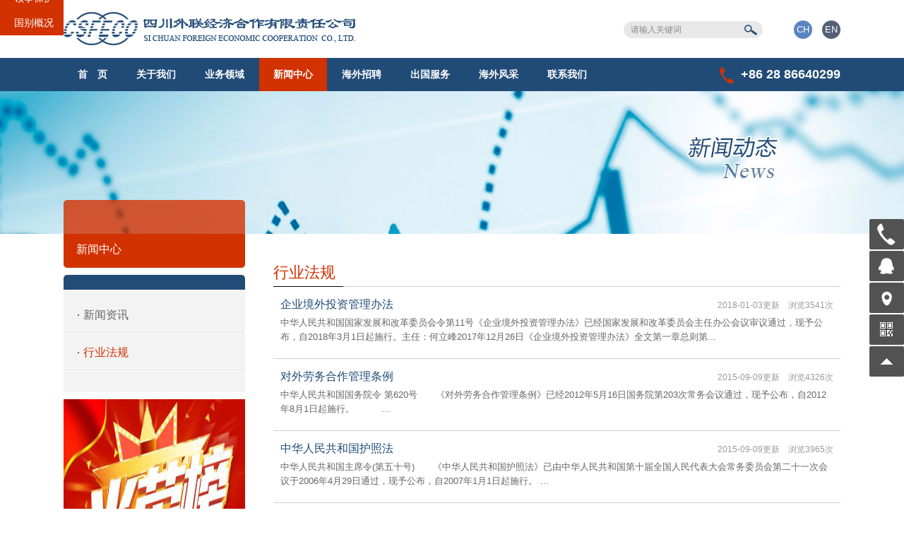

--- FILE ---
content_type: text/html; charset=utf-8
request_url: http://csfeco.com/news/xydt.html
body_size: 5267
content:
<!DOCTYPE html PUBLIC "-//W3C//DTD XHTML 1.0 Transitional//EN" "http://www.w3.org/TR/xhtml1/DTD/xhtml1-transitional.dtd">
<html xmlns="http://www.w3.org/1999/xhtml">
<head>
<meta http-equiv="X-UA-Compatible" content="IE=EDGE">
<meta http-equiv="Content-Type" content="text/html; charset=utf-8" />
<title>行业法规 - 新闻中心 - 四川外联经济合作有限责任公司</title>
<meta name="keywords" content="" />
<meta name="description" content="" />
<link rel="Bookmark" type="image/ico" href="/Template/Site1/images/favicon.ico" />
<link rel="shortcut icon" type="image/ico" href="/Template/Site1/images/favicon.ico" />
<link href="/Template/Site1/style/main.css" rel="stylesheet" type="text/css" />
<link href="/Template/Site1/style/index.css" rel="stylesheet" type="text/css" />
<link href="/Template/Site1/style/media.css" rel="stylesheet" type="text/css" />
<script src="/Script/Jquery/jquery-1.7.1.min.js" type="text/javascript"></script>
<script language="javascript" type="text/javascript" src="/Script/Jquery/jquery.wookmark.js"></script>
<script language="javascript" type="text/javascript" src="/Template/Site1/Script/easing.js"></script>
<script language="javascript" type="text/javascript" src="/Template/Site1/Script/js.js"></script>
<script language="javascript" type="text/javascript" src="/Template/Site1/Script/fun.js"></script>
<script language="javascript" type="text/javascript" src="/Template/Site1/Script/form.js"></script>
<script language="javascript" type="text/javascript" src="/Script/Jquery/jquery.SuperSlide.2.1.1.js"></script>
<!--[if lte IE 6]>
<script src="script/png.js" type="text/javascript"></script>
    <script type="text/javascript">
        DD_belatedPNG.fix('div, ul, img, li, input , a');
    </script>
<![endif]--> </head>

<body>
  <script type="text/javascript">
$(document).ready(function () {
        $(document).bind("contextmenu", function (e) {
            return false;
        });
    });
</script><div class="wal headDiv">
    <a href="" class="logo"><img src="/Template/Site1/images/logo.png" title="回到首页"/></a>
    <div class="topSearch">
        <input type="text" class="input1 input_hover" onkeypress="EnterPress(event)" onkeydown="EnterPress()" id="txtKeyword" value="请输入关键词" title="请输入关键词" />
        <input type="button" class="btn1" />
    </div>
    <div class="topBtn">
      <ul>
        <li><a href="http://www.csfeco.com/" class="aNow">CH</a></li>
        <li><a href="http://en.csfeco.com/">EN</a></li>
      </ul>
    </div>
</div>
<div class="nav">
<div class="wal" id="zt">
    <ul>
            <li><a href="/">首　页</a></li>
                                <li><a href="/about/" class="sNavA" target="_self">关于我们</a></li>
                                    <li><a href="/service/" class="sNavA" target="_self">业务领域</a></li>
                                    <li><a href="/news/" class="sNavA aNow" target="_self">新闻中心</a></li>
                                    <li><a href="/jobs/zmxx.html" class="sNavA" target="_self">海外招聘</a></li>
                                    <li><a href="/abroad/" class="sNavA" target="_self">出国服务</a></li>
                                    <li><a href="/results/" class="sNavA" target="_self">海外风采</a></li>
                                    <li><a href="/contact/" class="sNavA" target="_self">联系我们</a></li>
                    </ul>
    <div class="tel">+86 28 86640299</div>
</div>
</div>
<!---->
<div class="sNav">
    <ul>
              <li><a href="/about/gsgk.html" target="_self">企业简介</a></li>
              <li><a href="/about/gszz.html" target="_self">公司资质</a></li>
              <li><a href="/about/scfb.html" target="_self">市场分布</a></li>
           </ul>
</div>
<div class="sNav">
    <ul>
              <li><a href="/service/hwjyygjlwsc.html" target="_self">海外就业与国际劳务输出</a></li>
              <li><a href="/service/gjrlzypqyfw.html" target="_self">国际工程人力派遣与服务</a></li>
              <li><a href="/service/gjjlyhz.html" target="_self">国际交流与合作</a></li>
              <li><a href="/service/crjzxfw.html" target="_self">出入境咨询服务</a></li>
              <li><a href="/service/recruit.html" target="_self">招聘服务</a></li>
              <li><a href="/service/gjmy.html" target="_self">国际贸易</a></li>
           </ul>
</div>
<div class="sNav">
    <ul>
              <li><a href="/news/gsxw.html" target="_self">新闻资讯</a></li>
              <li><a href="/news/xydt.html" target="_self">行业法规</a></li>
           </ul>
</div>
<div class="sNav">
    <ul>
              <li><a href="/jobs/zmxx.html" target="_self">招聘信息</a></li>
              <li><a href="/jobs/gxxz.html" target="_self">共享下载</a></li>
           </ul>
</div>
<div class="sNav">
    <ul>
              <li><a href="/abroad/cgxz.html" target="_self">出国须知</a></li>
              <li><a href="/abroad/gjwsbj.html" target="_self">出国体检</a></li>
              <li><a href="/abroad/cghz.html" target="_self">护照签证</a></li>
              <li><a href="/abroad/cgpx.html" target="_self">出国培训</a></li>
              <li><a href="/abroad/cgqz.html" target="_self">出国保险</a></li>
              <li><a href="/abroad/zcps.html" target="_self">职称评审</a></li>
              <li><a href="/abroad/lsbh.html" target="_self">领事保护</a></li>
              <li><a href="http://cs.mfa.gov.cn/zggmcg/ljmdd/" target="_blank">国别概况</a></li>
           </ul>
</div>
<div class="sNav">
    <ul>
           </ul>
</div>
<div class="sNav">
    <ul>
           </ul>
</div>

<script type="text/javascript">
    function EnterPress(e) {
        var keynum;
        if (window.event) {
            keynum = e.keyCode;
        }
        else if (e.which) {
            keynum = e.which;
        }
        if (keynum == 13) {
            SearchKey();
        }
    }

    function ClearText(obj) {
        obj.value = "";
    }

    function SearchKey() {
        if ($("#txtKeyword").val() == "" || $("#txtKeyword").val() == "请输入关键词") {
            alert("请在此输入关键词");
            $("#txtKeyword").focus();
            return;
        }
        var key = encodeURI($("#txtKeyword").val());
        window.location.href = "/Search-" + key + "-1.html";
    }
</script> <div class="pageBanner" style="background:url(/upfile/site1/201508/635747152661949213.jpg) center top no-repeat;"></div>
 <div class="sideDiv">
     <div class="sideTitle"><h1>新闻中心</h1></div>
     <div class="sideNav">
       <ul>
                                 <li><a href="/news/gsxw.html" target="_self">新闻资讯</a></li>
                                            <li><a class="aNow" href="/news/xydt.html" target="_self">行业法规</a></li>
                             </ul>
     </div>
     <div class="h10"></div>
     <div class="sideAd">
       <ul>
                      <li><div><a href="/jobs/zmxx.html" target="_blank"><img src="/upfile/site1/201611/636159473274503750.jpg" width="257" height="327"/></a></div></li>
                      <li><div><a href="" target="_blank"><img src="/upfile/site1/202009/637370633495828750.jpg" width="257" height="327"/></a></div></li>
                      <li><div><a href="/resume/" target="_blank"><img src="/upfile/site1/201508/635759435023593750.jpg" width="257" height="327"/></a></div></li>
                      <li><div><a href="/ydyl/" target="_blank"><img src="/upfile/site1/201508/635756169646718750.jpg" width="257" height="327"/></a></div></li>
                      <li><div><a href="/africa/" target="_blank"><img src="/upfile/site1/201508/635755213984092010.jpg" width="257" height="327"/></a></div></li>
                  </ul>
       <div class="btnDiv"></div>
     </div>
</div>
<script type="text/javascript">
    $(".sideAd").slide({ titCell: ".btnDiv", mainCell: "ul", autoPage: true, effect: "leftLoop", autoPlay: true });
</script> <div class="wal">
<!--wal-->
<div class="fr w803">
     <div class="pageTitle"><h1 class="red">行业法规</h1></div>
     <div class="news">
                 <ul>
                                         <li>
                  <div class="title"><a href="/xydt/201801/864.html" target="_blank">企业境外投资管理办法</a></div>
                  <div class="msg">2018-01-03更新　浏览3541次</div>
                  <div class="content">
                      中华人民共和国国家发展和改革委员会令第11号《企业境外投资管理办法》已经国家发展和改革委员会主任办公会议审议通过，现予公布，自2018年3月1日起施行。主任：何立峰2017年12月26日《企业境外投资管理办法》全文第一章总则第...   
                  </div>
               </li>
                              <li>
                  <div class="title"><a href="/xydt/201509/753.html" target="_blank">对外劳务合作管理条例</a></div>
                  <div class="msg">2015-09-09更新　浏览4326次</div>
                  <div class="content">
                      中华人民共和国国务院令                                                                        第620号　　《对外劳务合作管理条例》已经2012年5月16日国务院第203次常务会议通过，现予公布，自2012年8月1日起施行。　　　...   
                  </div>
               </li>
                              <li>
                  <div class="title"><a href="/xydt/201509/752.html" target="_blank">中华人民共和国护照法</a></div>
                  <div class="msg">2015-09-09更新　浏览3965次</div>
                  <div class="content">
                      中华人民共和国主席令(第五十号)　　《中华人民共和国护照法》已由中华人民共和国第十届全国人民代表大会常务委员会第二十一次会议于2006年4月29日通过，现予公布，自2007年1月1日起施行。                                 ...   
                  </div>
               </li>
                              <li>
                  <div class="title"><a href="/xydt/201509/751.html" target="_blank">中华人民共和国公民出境入境管理法</a></div>
                  <div class="msg">2015-09-09更新　浏览4326次</div>
                  <div class="content">
                      中华人民共和国主席令                                                                     第32号１９８５年１１月２２日第六届全国人民代表大会常务委员会第十三次会议通过，１９８５年１１月２２日公布，自１９８６年２月１日起施行。   ...   
                  </div>
               </li>
                              <li>
                  <div class="title"><a href="/xydt/201509/750.html" target="_blank">中华人民共和国公民出境入境管理法实施细则</a></div>
                  <div class="msg">2015-09-09更新　浏览4075次</div>
                  <div class="content">
                      （1986年12月3日国务院批准1986年12月26日公安部、外交部、交通部发布1994年7月13日国务院批准修订1994年7月15日公安部、外交部、交通部发布）                                              第一章 总 则    第一条　根据《...   
                  </div>
               </li>
                              <li>
                  <div class="title"><a href="/xydt/201509/749.html" target="_blank">中华人民共和国劳动合同法</a></div>
                  <div class="msg">2015-09-09更新　浏览4198次</div>
                  <div class="content">
                      中华人民共和国主席令                                                                      第65号  《中华人民共和国劳动合同法》已由中华人民共和国第十届全国人民代表大会常务委员会第二十八次会议于2007年6月29...   
                  </div>
               </li>
                              <li>
                  <div class="title"><a href="/xydt/201509/748.html" target="_blank">劳务派遣行政许可实施办法</a></div>
                  <div class="msg">2015-09-09更新　浏览3962次</div>
                  <div class="content">
                      中华人民共和国人力资源和社会保障部令                                                              　第19号　　《劳务派遣行政许可实施办法》已经人力资源社会保障部第10次部务会审议通过，现予公布，自2013年7月1日起...   
                  </div>
               </li>
                              <li>
                  <div class="title"><a href="/xydt/201509/747.html" target="_blank">中华人民共和国社会保险法</a></div>
                  <div class="msg">2015-09-09更新　浏览3968次</div>
                  <div class="content">
                      中华人民共和国主席令                                                                           第35号    《中华人民共和国社会保险法》已由中华人民共和国第十一届全国人民代表大会常务委员会第十七次会议于2010...   
                  </div>
               </li>
                       </ul>
     </div>
     <div class="pageNum">
            <a href="javascript:;" class="a1">首页</a>
        <a href="javascript:;" class="a2">上一页</a>
                            <a href="javascript:;" class="aNow">1</a>
                                <a href="/news/xydt-2.html">2</a>
                        <a href="/news/xydt-2.html" class="a2">下一页</a>
        <a href="/news/xydt-2.html" class="a1">尾页</a>
    </div></div>
<div class="h50"></div>
<!--walEnd-->
</div>
<div class="sideBar">
  <ul>
    <li class="li_01"><a href="javascript:;"><img src="/Template/Site1/images/img49_1.png"/><em>+86 28 86640299</em></a></li>
    <li class="li_03"><a href="javascript:;"><img src="/Template/Site1/images/img49_2.png"/>
    <div class="box2">
        <ul>
                        <li onclick="window.open('tencent://message/?uin=449715902&amp;Site=www.csfeco.com&amp;Menu=no');">业务咨询-侯川</li>
                        <li onclick="window.open('tencent://message/?uin=921176394&amp;Site=www.csfeco.com&amp;Menu=no');">业务咨询-许东</li>
                        <li onclick="window.open('tencent://message/?uin=798855424&amp;Site=www.csfeco.com&amp;Menu=no');">业务咨询-肖娟</li>
                        <li onclick="window.open('tencent://message/?uin=1272090041&amp;Site=www.csfeco.com&amp;Menu=no');">业务咨询-何睿</li>
                        <li onclick="window.open('tencent://message/?uin=308704847&amp;Site=www.csfeco.com&amp;Menu=no');">业务咨询-李邓宇妍</li>
                        <li onclick="window.open('tencent://message/?uin=798855424&amp;Site=www.csfeco.com&amp;Menu=no');">社保咨询-肖娟</li>
                    </ul>
    </div></a></li>
    <li class="li_05"><a href="http://j.map.baidu.com/6ZyH5" target="_blank"><img src="/Template/Site1/images/img49_5.png"/><em>公司地图导航</em></a></li>
    <li class="li_03"><a href="http://map.baidu.com/?newmap=1&amp;ie=utf-8&amp;s=s%26wd%3D四川外联经济合作有限责任公司"><img src="/Template/Site1/images/img49_3.png"/><div class="box"><div><img src="/Template/Site1/images/img121.jpg"/></div>扫描关注官方公众号 </div></a></li>
    <li class="li_04"><a href="javascript:;"><img src="/Template/Site1/images/img49_4.png"/></a></li>
  </ul>
</div> <div class="footDiv">
地址：中国·成都市青羊区锦里东路2号16楼&nbsp; 电话：028-86640299 Copyright &copy; 2003-2024 四川外联经济合作有限责任公司 版权所有<br />经营许可证 川B2-20070155 <a href="http://beian.miit.gov.cn/" target="_blank">蜀ICP备17007155号</a>&nbsp; &nbsp;<script type="text/javascript" src="https://js.users.51.la/21325159.js"></script>　<a href="http://www.cdgdad.com" title="劳务招聘公司建站首选品牌" target="_blank">网站建设</a>：<a href="http://www.cdgdad.com" title="成都知名网络公司" target="_blank">观道沟通</a>
</div>
<div style="display:none;"></div></body>
</html>

--- FILE ---
content_type: text/css
request_url: http://csfeco.com/Template/Site1/style/main.css
body_size: 2088
content:
@charset "utf-8";
/* CSS Document */
body{margin:0px; padding:0px; font-size:13px;font-family:Arial, "微软雅黑"; color:#333;}
a{color:#333; text-decoration:none; outline:none;}
a:active{star:expression(this.onFocus=this.blur());} 
img{border:0px;}
a:link {text-decoration: none; outline:none;}
a:visited{text-decoration: none; outline:none;}
a:hover{text-decoration:none; color:#214b77; outline:none;}
ul, p, dl, dt, dd{padding:0px; margin:0px;}
li{list-style-position:outside; list-style-type:none;}
h1, h2, h3, h4, h5{font-size:14px; padding:0px; margin:0px;}
h1{font-size:16px;}
h5{font-size:12px;}
.fl{float:left;}
.fr{float:right;}
.clear_f{clear:both; height:0px; padding:0px; margin:0px; display:block; _display:inherit;}
.h10{height:10px; overflow:hidden; clear:both;}
.h20{height:20px; overflow:hidden; clear:both;}
.h50{height:50px; overflow:hidden; clear:both;}
input, textarea{background:transparent; padding:0px; font-size:12px; font-family:Arial, "微软雅黑"; color:#888; outline:none; border:0px;}
em{font-style:normal;}

.wal{width:1100px; margin:0px auto;}
#zt ul li{font-weight:bold;}
.blue{color:#214b77;}
.red{color:#d23100;}
.w315{width:315px;}
.w740{width:740px;}
.w257{width:257px;}
.w803{width:803px; min-height:750px; _height:750px;}

.headDiv, .headDiv .wal{height:82px; position:relative; z-index:50; background:#FFF;}
.headDiv .logo{position:absolute; left:0px; top:17px;}
.topSearch{position:absolute; right:110px; top:30px; background:url(../images/topSearch.png) left top no-repeat; width:197px; height:24px;}
.topSearch .input1{float:left; width:167px; height:24px; line-height:24px; text-indent:10px;}
.topSearch .btn1{float:left; width:30px; height:24px; cursor:pointer;}
.topBtn{position:absolute; right:0px; top:29px;}
.topBtn li{float:left; padding-left:14px;}
.topBtn a{display:block; background:url(../images/btn1.png) right top no-repeat; width:26px; height:26px; line-height:26px; text-align:center; text-transform:uppercase; color:#FFF;}
.topBtn a:hover, .topBtn .aNow, .topBtn .aNow1{background:url(../images/btn1.png) left top no-repeat;}

.nav{height:47px; position:relative; z-index:50; background:#214b77;}
.nav li{float:left; margin-right:1px; height:47px; position:relative;}
.nav a{display:block; float:left; height:47px; line-height:47px; padding:0 20px; white-space:nowrap; font-size:14px; color:#FFF;}
.nav a:hover, .nav .aNow, .nav .aNow1{background:#d23100;}
.nav .tel{height:47px; line-height:47px; font-size:18px; font-weight:bold; color:#FFF; background:url(../images/nimg20.png) left center no-repeat; padding-left:30px; float:right;}

.sNav{position:absolute; z-index:45; left:0px; top:-230px; background:#d23100;}
.sNav a{display:block; height:35px; line-height:35px; white-space:nowrap; font-size:14px; color:#FFF; padding:0 20px;}
.sNav a:hover{background:#b42d04;}

.footDiv{height:76px; padding-top:15px; text-align:center; color:#FFF; background:#214b77; border-top:#153455 solid 13px; line-height:24px;}
.footDiv a{ color:#fff;}

.tabContent{display:none;}

.pageBanner{height:202px;}

.pageTitle{height:75px; background:url(../images/pageTitle.gif) bottom repeat-x;}
.pageTitle h1{float:left; font-weight:400; font-size:22px; height:34px; border-bottom:#000 solid 1px; padding:40px 10px 0 0; border-right:#FFF solid 2px;}

.sideDiv{width:257px; position:absolute; z-index:20; left:50%; margin-left:-550px; top:283px;}
.sideDivNow{position:fixed; top:-48px;}
.sideDivNow2{position:absolute;}
.sideTitle{background:url(../images/sideTitle.png) left top no-repeat; height:106px; color:#FFF;}
.sideTitle h1{font-weight:400; padding:60px 0 0 18px;}
.sideNav{background:#f3f3f3 url(../images/sideNav.jpg) left top no-repeat; padding:30px 0;}
.sideNav li{background:url(../images/sideNav.gif) bottom repeat-x;}
.sideNav a{display:block; height:53px; line-height:53px; overflow:hidden; padding-left:28px; background:url(../images/ico2.gif) 20px center no-repeat; color:#666; font-size:16px;}
.sideNav a:hover, .sideNav .aNow{color:#d23100;}

.sideAd{width:257px; height:327px; overflow:hidden; position:relative;}
.sideAd .btnDiv{position:absolute; z-index:10; left:0px; bottom:10px; width:100%; text-align:center;}
.sideAd .btnDiv span{display:inline-block; width:10px; height:10px; background:url(../images/ico3.png) left top no-repeat; margin:0 5px;}
.sideAd .btnDiv .on{background:url(../images/ico3.png) right top no-repeat;}

.pageNum{padding:30px 0 0 10px; height:40px; color:#999;}
.pageNum a{display:inline-block; background:url(../images/pageNum.png) right top no-repeat; width:34px; height:34px; line-height:34px; text-align:center; margin-right:3px; color:#999; font-size:14px;}
.pageNum a:hover, .pageNum .aNow{background:url(../images/pageNum.png) left top no-repeat; color:#FFF;}
.pageNum .a1{background:url(../images/a1.png) left top no-repeat; width:46px;}
.pageNum .a1:hover{background:url(../images/a1on.png) left top no-repeat;}
.pageNum .a2{background:url(../images/a2.png) left top no-repeat; width:63px;}
.pageNum .a2:hover{background:url(../images/a2on.png) left top no-repeat;}
.pageNum span{padding-right:3px;}

.pageNum2{line-height:30px; height:60px; position:relative; border-top:#ccc solid 1px; padding-top:15px;}
.pageNum2 li a{color:#666;}
.pageNum2 li a:hover{color:#e32f00;}
.pageNum2 .share{position:absolute; top:20px; right:0px;}

.sideBtn{height:62px; overflow:hidden;}
.sideBtn a{display:block; width:124px; height:52px; line-height:52px; text-align:center; background:url(../images/btn3.png) right top no-repeat; font-size:24px; color:#666; overflow:hidden;}
.sideBtn a:hover{background:url(../images/btn3.png) left top no-repeat; color:#FFF;}

#Layer1{
	position:absolute;
	position:fixed;
	_position:absolute;
	width:100%;
	z-index:99;
	top:0; left:0px;
	background-color:#000;
	display:none;
}

.pageLayer{position:absolute; z-index:100; left:10px; top:10px; width:805px; display:none;}
.pageLayer .bg{min-height:100px; _height:100px; background:#FFF;}
.pageLayer .bg2{background:url(../images/pageLayerB.png); height:10px;}
.pageTitle2{background:url(../images/pageTitle2.png) left top no-repeat; height:67px; line-height:67px; position:relative;}
.pageTitle2 h1{font-weight:400; color:#FFF; font-size:28px; padding-left:25px;}
.pageTitle2 a{display:block; background:url(../images/close.png) center no-repeat; width:67px; height:67px; position:absolute; top:0px; right:5px;}


.sideBar{position:fixed; z-index:20; right:0px; top:50%; margin-top:-50px; width:49px;}
.sideBar li{height:45px;}
.sideBar a{display:block; background:url(../images/sideBar.png) left top no-repeat; width:49px; height:43px; position:relative; color:#FFF;}
.sideBar a img{position:absolute; left:0px; top:0px;}
.sideBar a em{white-space:nowrap; font-size:14px; font-weight:bold; padding-left:51px; line-height:43px;}
.sideBar a .box,.sideBar a .box2{position:absolute; top:0px; left:-132px; width:131px; height:160px; text-align:center; background:#d23100; color:#FFF; font-size:12px; display:none;}
.sideBar a .box img{position:relative;}
.sideBar a .box div{padding:5px 0 5px 0;}
.sideBar a:hover{background:url(../images/sideBaron.png) left top no-repeat;}
.sideBar a:hover .box,.sideBar a:hover .box2{display:block;}
.sideBar .li_01 a:hover, .sideBar .li_01 .aNow{background:url(../images/sideBaron1.png) left top no-repeat; width:191px;}
.sideBar .li_02 a:hover, .sideBar .li_02 .aNow{background:url(../images/sideBaron2.png) left top no-repeat; width:135px;}
.sideBar a span{ margin-left:5px;}
.sideBar .li_05 a:hover, .sideBar .li_05 .aNow{background:url(../images/sideBaron1.png) left top no-repeat; width:165px;}

.sideBar a .box2{ height:auto; padding:10px 0;}
.sideBar a .box2 ul li{ font-size:14px; font-weight:bold; height:34px; line-height:34px; text-align:center;}










--- FILE ---
content_type: text/css
request_url: http://csfeco.com/Template/Site1/style/index.css
body_size: 3067
content:
.indexFlash{height:500px; position:relative;}
.indexFlash .tempWrap{margin:0 auto;}
.indexFlash li a{display:block; height:500px;}
.indexFlash .btnDiv{position:absolute; z-index:10; left:0px; bottom:15px; width:100%; text-align:center;}
.indexFlash .btnDiv span{display:inline-block; width:34px; height:7px; background:url(../images/btn2.png) left top no-repeat; margin:0 5px;}
.indexFlash .btnDiv .on{background:url(../images/btn2.png) right top no-repeat;}

.indexFast{height:127px; background:url(../images/indexFast.gif) top repeat-x;}
.indexFast li{float:left; width:220px; height:127px; background:url(../images/indexFastbg.gif) right top no-repeat;}
.indexFast a{display:block; height:127px; width:218px; text-align:center; font-size:14px; color:#FFF;}
.indexFast .img2{display:none;}
.indexFast a div{padding:19px 0 6px 0;}
.indexFast a:hover{background:#d23100;}
.indexFast a:hover img{display:none;}
.indexFast a:hover .img2{display:inline-block;}

.indexTitle{height:35px; position:relative; padding-top:35px;}
.indexTitle h1{font-weight:400; color:#214b77; background:url(../images/ico1.png) left center no-repeat; padding-left:10px;}
.indexTitle a{position:absolute; top:39px; right:0px; color:#999; font-size:12px;}
.indexTitle a:hover{color:#214b77;}

.indexPart1{width:315px; padding-right:45px;}
.indexPart1 .content{font-size:13px; line-height:34px; text-align:justify; padding:0 0 10px 0;}
.indexPart1 .btn a{display:block; float:left; background:url(../images/indexPart1.png) left top no-repeat; width:62px; height:55px; color:#FFF; padding:8px 0 0 65px; font-size:16px; line-height:22px;}
.indexPart1 .list{float:right; background:url(../images/indexPart1bg.png) left top no-repeat; width:186px; height:54px; padding-top:6px;}
.indexPart1 .list li{font-size:13px; height:50px; line-height:24px; overflow:hidden;}
.indexPart1 .list li span{ margin-left:11px;}
.indexPart1 .list a{background:url(../images/ico2.png) 6px center no-repeat; padding-left:12px; color:#FFF; font-size:13px;}

.indexPart2{width:455px;}
.indexPart2 td{height:39px; border-bottom:#dbdbdb solid 1px; position:relative; top:-4px; text-indent:5px;}
.indexPart2 td a{color:#214b77;}

.indexPart3{width:243px; height:310px; position:relative; padding-top:34px;}
.indexPart3 .btnDiv{position:absolute; z-index:10; left:0px; bottom:8px; width:100%; text-align:center;}
.indexPart3 .btnDiv span{display:inline-block; width:10px; height:10px; background:url(../images/ico3.png) left top no-repeat; margin:0 5px;}
.indexPart3 .btnDiv .on{background:url(../images/ico3.png) right top no-repeat;}

.indexPart4{background:url(../images/indexPart4.gif) left 8px no-repeat; padding-left:26px;}
.indexPart4 li{height:35px; line-height:35px; overflow:hidden; position:relative; color:#999;}
.indexPart4 li span{position:absolute; top:0px; right:0px;}

.indexTab{height:35px; position:relative; padding:35px 0 0 7px; background:url(../images/indexTab.png) left 39px no-repeat;}
.indexTab li{float:left; font-size:16px; margin-right:10px; height:32px; white-space:nowrap; cursor:pointer; padding:0 5px;}
.indexTab .liNow{background:url(../images/indexTab1.png) center bottom no-repeat; color:#d23100;}
.indexTab .more{position:absolute; top:39px; right:0px; color:#999; font-size:12px;}
.indexTab .more:hover{color:#214b77;}

.indexPart5{width:560px;}
.indexPart5 .list{width:560px; overflow:hidden; position:relative;}
.indexPart5 .list ul{width:110%;}
.indexPart5 .list li{float:left; width:300px; height:35px; line-height:35px; overflow:hidden; background:url(../images/ico1.gif) left center no-repeat; text-indent:6px;}

.indexPart6 li{height:32px; line-height:32px; overflow:hidden; background:url(../images/ico1.gif) left center no-repeat; text-indent:6px; position:relative;}
.indexPart6 li span{position:absolute; top:0px; right:0px; color:#999;}

.indexPart7 li{width:212px; height:114px; position:absolute;}
.indexPart7 .name a{display:block; position:absolute; z-index:10; left:0px; top:0px; width:202px; height:109px; line-height:109px; text-align:center; background:url(../images/bg.png); color:#FFF; display:none;}
.indexPart7 .li_01{width:315px; height:222px;}
.indexPart7 .li_01 .name a{width:315px; height:222px; line-height:222px;}

.indexPart8 li{float:left; height:42px; padding-right:14px;}

.about{text-align:justify; padding:15px 0; line-height:30px; color:#666;}
.about .imgDiv{text-align:center; padding:15px 0;}

.news dl{height:310px; position:relative;}
.news dt{position:absolute; left:0px; top:37px;}
.news dd{padding:0 0 0 435px;}
.news dd .title{font-size:20px; padding:35px 0 3px 0;}
.news dd .time{color:#999;}
.news dd .content{line-height:34px; text-align:justify; color:#666; padding-top:10px;}
.news dd .btn{position:absolute; left:435px; top:275px;}
.news li{padding:15px 10px; min-height:50px; _height:50px; position:relative; border-bottom:#d2d2d2 solid 1px;}
.news li .title a{font-size:16px; color:#214b77;}
.news li .title a:hover{color:#d23100;}
.news li .msg{position:absolute; top:18px; right:10px; white-space:nowrap; color:#999; font-size:12px;}
.news li .content{line-height:20px; color:#666; padding:5px 0;}
.news .liNow{background:#f6f6f6;}
.news .liNow .title a{color:#d23100;}

.newShow .title{font-size:30px; padding-top:50px;}
.newShow .time{color:#999; border-bottom:#ccc solid 1px; padding:10px 0;}
.newShow .content{padding:25px 0; text-align:justify; line-height:30px; color:#666;}
.newShow .imgDiv{padding-bottom:25px; text-align:center;}

.service{line-height:34px; color:#666; text-align:justify; padding:15px 0;}
.serviceList{padding:0 200px 0 165px;}
.serviceList li{position:absolute; padding:0 9px 9px 0;}
.serviceList a{display:block; color:#FFF; font-size:14px; text-align:center; position:relative;}
.serviceList .li_01 a{background:url(../images/sBg1.png) left top no-repeat; width:114px; height:272px;}
.serviceList .li_02 a{background:url(../images/sBg2.png) left top no-repeat; width:296px; height:114px;}
.serviceList .li_03 a{background:url(../images/sBg3.png) left top no-repeat; width:143px; height:150px;}
.serviceList .li_04 a{background:url(../images/sBg4.png) left top no-repeat; width:143px; height:150px;}
.serviceList .li_05 a{background:url(../images/sBg5.png) left top no-repeat; width:420px; height:114px;}
.serviceList .li_01 a:hover{background:url(../images/sBg1on.png) left top no-repeat;}
.serviceList .li_02 a:hover{background:url(../images/sBg2on.png) left top no-repeat;}
.serviceList .li_03 a:hover{background:url(../images/sBg3on.png) left top no-repeat;}
.serviceList .li_04 a:hover{background:url(../images/sBg4on.png) left top no-repeat;}
.serviceList .li_05 a:hover{background:url(../images/sBg5on.png) left top no-repeat;}
.serviceList .li_01 .imgDiv{padding:85px 0 10px 0;}
.serviceList .li_03 .imgDiv{padding:30px 0 10px 0;}
.serviceList .li_04 .imgDiv{padding:30px 0 10px 0;}
.serviceList .li_02 .imgDiv{position:absolute; left:80px; top:25px;}
.serviceList .li_02 .name{font-size:18px; line-height:32px; text-align:left; padding:25px 0 0 155px;}
.serviceList .li_05 .imgDiv{position:absolute; left:100px; top:25px;}
.serviceList .li_05 .name{font-size:18px; line-height:32px; text-align:left; padding:25px 0 0 180px;}

.jobForm{margin-top:20px; background:url(../images/jobForm.png) left top no-repeat; height:117px; position:relative; padding:20px 25px 0 25px;}
.jobForm .form{height:32px; background:#FFF; position:relative;}
.jobForm .input1{width:100%; height:32px; line-height:32px; text-indent:10px; font-size:13px;}
.jobForm .btn1{position:absolute; top:0px; right:0px; background:url(../images/btn4.png); width:130px; height:32px; color:#FFF; font-size:14px; cursor:pointer; text-indent:20px;}
.jobForm .content{height:40px; line-height:40px; overflow:hidden; color:#666;}
.jobForm .content a{color:#214b77; padding-right:12px;}
.jobForm .content a:hover{color:#d23100;}

.job{background:url(../images/job.png) left top no-repeat;}
.job th{height:46px; font-weight:400; color:#FFF; text-align:left; text-indent:12px;}
.job td{height:61px; text-indent:12px; border-bottom:#ccc solid 1px; color:#666;}
.job td a{color:#214b77;}
.job td .nocolor{ color:inherit;}
.job td em{padding-left:6px;}
.job .tdNow{color:#d23100; background:#fafafa;}
.job .tdNow a{color:#d23100;}

.jobShow{min-height:200px; _height:200px; position:relative;}
.jobShow .title{padding:40px 0 6px 0; border-bottom:#ccc solid 1px; color:#999; font-size:26px;}
.jobShow .title span{padding:0 50px 0 20px;}
.jobShow .msg{padding:6px 0; color:#999;}
.jobShow .share{position:absolute; top:90px; right:0px;}
.jobShow .content{padding:30px 70px; font-size:14px; line-height:34px; color:#666;}
.jobShow .btnDiv{padding:30px 70px;}
.jobShow .btnDiv a{display:inline-block; margin-right:20px; font-size:26px; color:#666; background:url(../images/btn5.png) left top no-repeat; width:189px; height:52px; line-height:52px; text-align:center;}
.jobShow .btnDiv a:hover{background:url(../images/btn5on.png) left top no-repeat; color:#FFF;}

.recommentLayer .box2{min-height:335px; _height:335px; position:relative; padding-left:265px; display:none;}
.recommentLayer .ico{position:absolute; left:65px; top:75px;}
.recommentLayer .msg{font-size:32px; line-height:46px; padding-top:75px;}
.recommentLayer .content{font-size:16px; line-height:34px; color:#666; padding:10px 0 30px 0;}
.recommentLayer .info{font-size:16px; height:34px; color:#ccc;}
.recommentLayer .box1{padding-bottom:50px;}
.recommentLayer .msg1{font-size:14px; color:#999; padding:15px 0 30px 25px;}
.recommentLayer li{height:58px; line-height:31px; position:relative; overflow:hidden; padding-left:255px; font-size:14px;}
.recommentLayer li em{display:block; position:absolute; left:0px; top:0px; width:245px; text-align:right;}
.recommentLayer li em span{color:#F00; position:relative; top:1px; left:-6px;}
.recommentLayer .input1{float:left; background:url(../images/input2.png) left top no-repeat; width:416px; height:31px; line-height:31px; text-indent:10px;}
.recommentLayer .btn1{background:url(../images/btn7.png); width:251px; height:48px; font-size:28px; color:#FFF; cursor:pointer;}
.recommentLayer .btn1on{background:url(../images/btn7on.png);}

.applyLayer .msg{font-size:14px; color:#999; padding:15px 0 30px 25px;}
.applyLayer li{float:left; height:58px; line-height:31px; width:314px; position:relative; overflow:hidden; padding-left:79px; font-size:14px;}
.applyLayer li em{display:block; position:absolute; left:0px; top:0px; width:72px; text-align:right;}
.applyLayer li em span{color:#F00; position:relative; top:1px; left:-6px;}
.applyLayer .input1{float:left; background:url(../images/input1.png) left top no-repeat; width:314px; height:31px; line-height:31px; text-indent:10px;}
.applyLayer .li_01{width:700px; height:285px;}
.applyLayer textarea{background:url(../images/bg1.png) left top no-repeat; width:679px; height:141px; padding:5px 10px; line-height:21px;}
.applyLayer .msg2{padding:5px 0 10px 0; color:#666;}
.applyLayer li .msg3{line-height:29px; color:#999; height:35px;}
.applyLayer li .msg3 a{display:block; float:left; background:url(../images/btn6.png) left top no-repeat; width:193px; height:29px; text-align:center; color:#FFF; margin-right:20px;}
.applyLayer .btnDiv{height:80px; text-align:center; clear:both;}
.applyLayer .btn1{background:url(../images/btn7.png); width:251px; height:48px; font-size:28px; color:#FFF; cursor:pointer;}
.applyLayer .btn1on{background:url(../images/btn7on.png);}
.applyLayer .box2{text-align:center; display:none;}
.applyLayer .img{padding:70px 0 15px 0;}
.applyLayer .msg4{font-size:32px;}
.applyLayer .content{font-size:16px; line-height:34px; color:#666; padding:0 0 30px 0;}
.applyLayer .info{padding-bottom:70px; font-size:16px; color:#999;}

.jobForm2{background:url(../images/jobFormBg.png) center 82px no-repeat; height:820px;}
.jobForm2 .msg{font-size:16px; height:82px; line-height:82px; color:#999;}
.jobForm2 .msg2{font-size:26px; padding:25px 0 20px 205px;}
.jobForm2 li{height:57px; line-height:31px; position:relative; padding-left:250px;}
.jobForm2 li em{display:block; position:absolute; left:0px; top:0px; width:240px; text-align:right;}
.jobForm2 li em span{color:#F00; position:relative; top:1px; left:-6px;}
.jobForm2 .input1{float:left; background:url(../images/input3.png) left top no-repeat; width:314px; height:31px; line-height:31px; text-indent:10px;}
.jobForm2 .li_01{height:295px;}
.jobForm2 textarea{background:url(../images/bg2.png) left top no-repeat; width:294px; height:123px; padding:5px 10px; line-height:21px;}
.jobForm2 .btn1{background:url(../images/btn8.png); width:312px; height:41px; font-size:16px; color:#FFF; cursor:pointer;}
.jobForm2 .btn1on{background:url(../images/btn8on.png);}
.jobForm2 .msg3{color:#666; line-height:34px; padding:0 0 10px 0;}
.jobForm2 .btn a{display:block; background:url(../images/btn9.png) left top no-repeat; width:312px; height:29px; line-height:29px; text-align:center; color:#FFF;}
.jobForm2 .info{color:#999; font-size:12px; width:314px; text-align:center; padding-top:3px;}

.zjfzPart1{width:530px; height:348px; margin-bottom:35px; position:relative; padding-top:20px; overflow:hidden;}
.zjfzPart1 li{width:530px; height:348px; position:relative; overflow:hidden;}
.zjfzPart1 .name a{display:block; position:absolute; left:0px; bottom:0px; width:522px; height:40px; line-height:40px; text-align:right; padding-right:10px; color:#FFF; background:url(../images/bg3.png);}
.zjfzPart1 .btnDiv{position:absolute; z-index:10; left:10px; bottom:14px;}
.zjfzPart1 .btnDiv span{display:block; float:left; background:url(../images/btn10.png) left top no-repeat; width:11px; height:11px; margin-right:10px;}
.zjfzPart1 .btnDiv .on{background:url(../images/btn10.png) right top no-repeat;}

.zjfzPart2{width:530px; padding-top:20px; height:348px; position:relative;}
.zjfzPart2 h1{font-size:48px;}
.zjfzPart2 h1 img{position:relative; left:10px; top:-4px;}
.zjfzPart2 .share{position:absolute; top:65px; right:0px;}
.zjfzPart2 .content{line-height:34px; text-align:justify; color:#666;}
.zjfzPart2 .btnDiv{text-align:right; line-height:34px;}
.zjfzPart2 .btnDiv a{color:#cc3300;}

.zjfzPart3{width:530px; min-height:408px;}
.zjfzPart3 .title{background:url(../images/zjfzPart3.png) left top no-repeat; height:39px; line-height:39px; overflow:hidden; position:relative;}
.zjfzPart3 .title h1{position:absolute; left:2px; top:0px; height:39px; font-weight:400; white-space:nowrap; padding:0 30px 0 15px; color:#FFF; background:#d23100 url(../images/zjfzPart3Bg.png) right top no-repeat;}
.zjfzPart3 .title a{position:absolute; top:0px; right:10px; color:#FFF; font-size:12px;}
.zjfzPart3 dl{height:153px; padding-left:168px; overflow:hidden; position:relative;}
.zjfzPart3 dt{position:absolute; left:0px; top:17px;}
.zjfzPart3 .name{font-size:18px; padding-top:15px;}
.zjfzPart3 .name a{color:#506581;}
.zjfzPart3 .name a:hover{color:#d23100;}
.zjfzPart3 .time{color:#ccc; padding:3px 0 6px 0;}
.zjfzPart3 .content{line-height:26px; text-align:justify; color:#666;}
.zjfzPart3 li{height:36px; line-height:36px; overflow:hidden; position:relative; padding-left:18px; background:url(../images/ico3.gif) 4px center no-repeat;}
.zjfzPart3 li a{color:#666;}
.zjfzPart3 li a:hover{color:#cc0000;}
.zjfzPart3 li span{position:absolute; top:0px; right:0px; white-space:nowrap; color:#ccc;}


.caseList{width:100%; overflow:hidden; margin-top:30px;}
.caseList ul{width:100%;}
.caseList li{float:left; width:251px; height:240px; overflow:hidden; padding-right:24px; font-size:13px;}
.caseList h1{font-weight:400; padding:8px 0 2px 0;}
.caseList h1 a{color:#214b77;}
.caseList h1 a:hover{ color:#d23100;}
.caseList .msg{color:#999;}
.caseList .content{padding-top:8px;}
.caseList .imgDiv{width:250px;  overflow:hidden;}
.caseList .imgDiv img{width:250px; height:180px;}

.pageLayer .input1,.pageLayer textarea{ font-family:΢���ź�; font-size:16px;}
.li{list-style-type: none}

--- FILE ---
content_type: text/css
request_url: http://csfeco.com/Template/Site1/style/media.css
body_size: 217
content:
@media screen and ( max-width:1150px ){
	.topDiv, .nav, .footDiv, .footLink,.indexFlash,.indexFast,.pageBanner{width:1150px;}
	}	

--- FILE ---
content_type: application/javascript
request_url: http://csfeco.com/Template/Site1/Script/fun.js
body_size: 566
content:
//--
function pblFun(){
	$('#masonry2').masonry({
            itemSelector: 'li',
            columnWidth: 1
          });
	}
//-------弹出对话框	
function prompt_fun(a){
	              $(a).after("<div id='Layer1'></div>"); 
				  if($('body').height()>$(window).height()){
				      $('#Layer1').height($('body').height());
				  }else{
					  $('#Layer1').height($(window).height());
					  }
				  $('#Layer1').width($('body').width());
				  $(a).css({left:($('body').width()-$(a).width())/2,top:$(window).scrollTop()+($(window).height()-$(a).height())/2});
				  $('#Layer1').fadeTo("fast",0.6); 
				  $(a).show();
				  //$(a).fadeIn("slow"); 
				  $('#Layer1').click(function(){
					  close_prompt_fun(a);
					  })	
	}
function close_prompt_fun(a){
	              //$(a).fadeOut("fast"); 
				  $(a).hide();
				  $('#Layer1').fadeOut("slow",function(){
					  $('#Layer1').remove();
					  }); 
	}

--- FILE ---
content_type: application/javascript
request_url: http://csfeco.com/Template/Site1/Script/form.js
body_size: 898
content:
var selectDivNow=0;	
$(function(){
	//--
	$('.selectDiv').each(function(i){
		$(this).find('span').text($(this).find('option:first').text());
		$(this).click(function(){
			selectDivNow=i;
			var selectList="";
			$(this).find('option').each(function(){
				selectList=selectList+"<li>"+$(this).text()+"</li>"
				})
			$('.selectLayer').find('ul').html(selectList);	
			$('.selectLayer').width($(this).width());
			$('.selectLayer').css('left',$(this).offset().left);
			$('.selectLayer').css('top',$(this).offset().top+$(this).height()+1);
			$('.selectLayer').show();
			selectLiFun();
			selectLiClick();
			selectLiClick2();
			})
		})
	$('.selectLayer').hover(
	    function(){
			$(this).show();
			},
		function(){
			$(this).hide();
			}
	)
	//--复杂框
	$('.check').toggle(
	   function(){
		   $(this).addClass('checkNow');
		   $(this).find('input').val(1);
		   },
	   function(){
		   $(this).removeClass('checkNow');
		   $(this).find('input').val(0);
		   }
	)
	//--单选
	$('.radio').click(
	   function(){
		   $('.radio').removeClass('radioNow');
		   $(this).addClass('radioNow');
		   $('.radio').find('input').val(0);
		   $(this).find('input').val(1);
		   }
	)
	//-------文本输入框文字消失显示
	$('.input_hover').focus(function(){
		if($(this).attr('value')==$(this).attr('title')){
			$(this).attr('value','');
			}
		})
	$('.input_hover').blur(function(){
		if($(this).attr('value')==$(this).attr('title')||$(this).attr('value')==""){
			$(this).attr('value',$(this).attr('title'));
			}
		})	
	//-------文本输入框文字消失显示2
	$('li').each(function(i){
		$(this).find('.input_hover2').focus(function(){
			$('li').eq(i).find('label').hide();
			})
		$(this).find('.input_hover2').blur(function(){
			if($(this).attr('value')==""){
				$('li').eq(i).find('label').show();
				}
			})
		$(this).find('label').click(function(){
			$('li').eq(i).find('label').hide();
			$('li').eq(i).find('.input_hover2').focus();
			})
	})	
	//--数字框
	$('.numInput').each(function(i){
		$(this).find('.num').html($(this).find('input').val());
		$(this).find('.jiaBtn').click(function(){
			$('.numInput').eq(i).find('input').val(Number($('.numInput').eq(i).find('input').val())+1);
			$('.numInput').eq(i).find('.num').html($('.numInput').eq(i).find('input').val());
			})
		$(this).find('.jianBtn').click(function(){
			if(Number($('.numInput').eq(i).find('input').val())>0){
			$('.numInput').eq(i).find('input').val(Number($('.numInput').eq(i).find('input').val())-1);
			}
			$('.numInput').eq(i).find('.num').html($('.numInput').eq(i).find('input').val());
			})	
		})
	//--
	$('.input1').focus(function(){
		$(this).addClass('inputNow');
		})
	$('.input1').blur(function(){
		$(this).removeClass('inputNow');
		})		
	//
	})
	
function selectLiClick(){
	$('.selectLayer').find('li').each(function(i){
		$(this).click(function(){
			$('.selectDiv').eq(selectDivNow).find('span').text($(this).text());
			$('.selectDiv').eq(selectDivNow).find('option').attr('selected',false);
			$('.selectDiv').eq(selectDivNow).find('option').eq(i).attr('selected',true);
			})
		})	
	}	
function selectLiFun(){
	$('.selectLayer').find('li').hover(
	    function(){
			$(this).css('background','#f2f2f2');
			},
		function(){
			$(this).css('background','none');
			}
	)
	}	
//--
function selectLiClick2(){
	$('.selectLayer').find('li').each(function(i){
		if($('.ForgotStep2Div').length>0){
		$(this).click(function(){
			$('.ForgotStep2Div').hide();
			$('.ForgotStep2Div').eq(i).show();
			})
		}
		//--	
		})	
	}	

--- FILE ---
content_type: application/javascript
request_url: http://csfeco.com/Template/Site1/Script/js.js
body_size: 881
content:
$(function () {
    //--
    $('.indexFast').find('li:last').css('background', 'none');
    //--
    $('.indexPart2').find('tr').each(function (i) {
        $(this).find('td').hover(
		  function () {
		      $('.indexPart2').find('tr').eq(i).find('td').css('background', '#f7f8f8');
		  },
		  function () {
		      $('.indexPart2').find('tr').eq(i).find('td').css('background', 'none');
		  }
		)
    })
    //--
    $('.tabContentDiv').find('.tabContent:first').show();
    $('.tab').each(function (i) {
        $(this).find('li').each(function (ii) {
            if (ii == 4) {
                return;
            }
            $(this).hover(
			function () {
			    $('.tab').eq(i).find('li').removeClass('liNow');
			    $(this).addClass('liNow');
			    $('.tabContentDiv').eq(i).find('.tabContent').hide();
			    $('.tabContentDiv').eq(i).find('.tabContent').eq(ii).show();
			},
			function () { }
				)
        })
    })
    //--
    $('.indexPart7').find('li').hover(
	   function () {
	       $(this).find('.name').find('a').fadeIn(200);
	   },
	   function () {
	       $(this).find('.name').find('a').fadeOut(200);
	   }
	)
    //--
    $('.sNavA').each(function (i) {
        $(this).hover(
		   function () {
		       $('.sNav').eq(i).css('left', $(this).offset().left);
		       $('.sNav').eq(i).stop().animate({ top: 130 }, 300);
		   },
		   function () {
		       $('.sNav').eq(i).stop().animate({ top: -230 }, 300);
		   }
		)
        $('.sNav').eq(i).hover(
		   function () {
		       $('.sNavA').eq(i).addClass('aNow1');
		       $(this).stop().animate({ top: 130 }, 300);
		   },
		   function () {
		       $('.sNavA').eq(i).removeClass('aNow1');
		       $(this).stop().animate({ top: -230 }, 300);
		   }
		)
    })
    //--
    if ($('.sideDiv').length > 0) {
        $(window).scroll(function () {
            if ($(window).scrollTop() > 331) {
                $('.sideDiv').addClass('sideDivNow');
            } else {
                $('.sideDiv').removeClass('sideDivNow');
            }
            if ($(window).scrollTop() + $('.sideDiv').height() - 48 >= $('.footDiv').offset().top) {
                $('.sideDiv').css('top', $('.footDiv').offset().top - $('.sideDiv').height());
                $('.sideDiv').addClass('sideDivNow2');
            } else if ($(window).scrollTop() > 331) {
                $('.sideDiv').removeClass('sideDivNow2');
                $('.sideDiv').css('top', -48);
            } else {
                $('.sideDiv').css('top', 283);
            }
        })
    }
    //--
    $('.news').find('li').hover(
	  function () {
	      $(this).addClass('liNow');
	  },
	  function () {
	      $(this).removeClass('liNow');
	  }
	)
    //--
    $('.job').find('tr').each(function (i) {
        $(this).find('td').hover(
		  function () {
		      $('.job').find('tr').eq(i).find('td').addClass('tdNow');
		  },
		  function () {
		      $('.job').find('tr').eq(i).find('td').removeClass('tdNow');
		  }
		)
    })
    //--
//    $('.recommentLayer').find('.btn1').click(function () {
//        $('.recommentLayer').find('.box1').hide();
//        $('.recommentLayer').find('.box2').show();
//    })
//    $('.applyLayer').find('.btn1').click(function () {
//        $('.applyLayer').find('.box1').hide();
//        $('.applyLayer').find('.box2').show();
//    })
    //--
    $('.sideBar').find('.li_01').find('a').hover(
	   function () {
	       $(this).stop().animate({ left: -142 }, 300);
	       $(this).addClass('aNow');
	   },
	   function () {
	       $(this).stop().animate({ left: 0 }, 300, function () {
	           $(this).removeClass('aNow');
	       });
	   }
	)
	   $('.sideBar').find('.li_05').find('a').hover(
	   function () {
	       $(this).stop().animate({ left: -100 }, 300);
	       $(this).addClass('aNow');
	   },
	   function () {
	       $(this).stop().animate({ left: 0 }, 300, function () {
	           $(this).removeClass('aNow');
	       });
	   }
	)
    $('.sideBar').find('.li_02').find('a').hover(
	   function () {
	       $(this).stop().animate({ left: -86 }, 300);
	       $(this).addClass('aNow');
	   },
	   function () {
	       $(this).stop().animate({ left: 0 }, 300, function () {
	           $(this).removeClass('aNow');
	       });
	   }
	)
    $('.sideBar').find('.li_04').find('a').click(function () {
        $('body,html').stop().animate({ scrollTop: 0 }, 300);
    })
    //--
    $('.applyLayer').find('.btn1').hover(
	  function () {
	      $(this).addClass('btn1on');
	  },
	  function () {
	      $(this).removeClass('btn1on');
	  }
	)
    $('.recommentLayer').find('.btn1').hover(
	  function () {
	      $(this).addClass('btn1on');
	  },
	  function () {
	      $(this).removeClass('btn1on');
	  }
	)
    $('.jobForm2').find('.btn1').hover(
	  function () {
	      $(this).addClass('btn1on');
	  },
	  function () {
	      $(this).removeClass('btn1on');
	  }
	)
    //
})